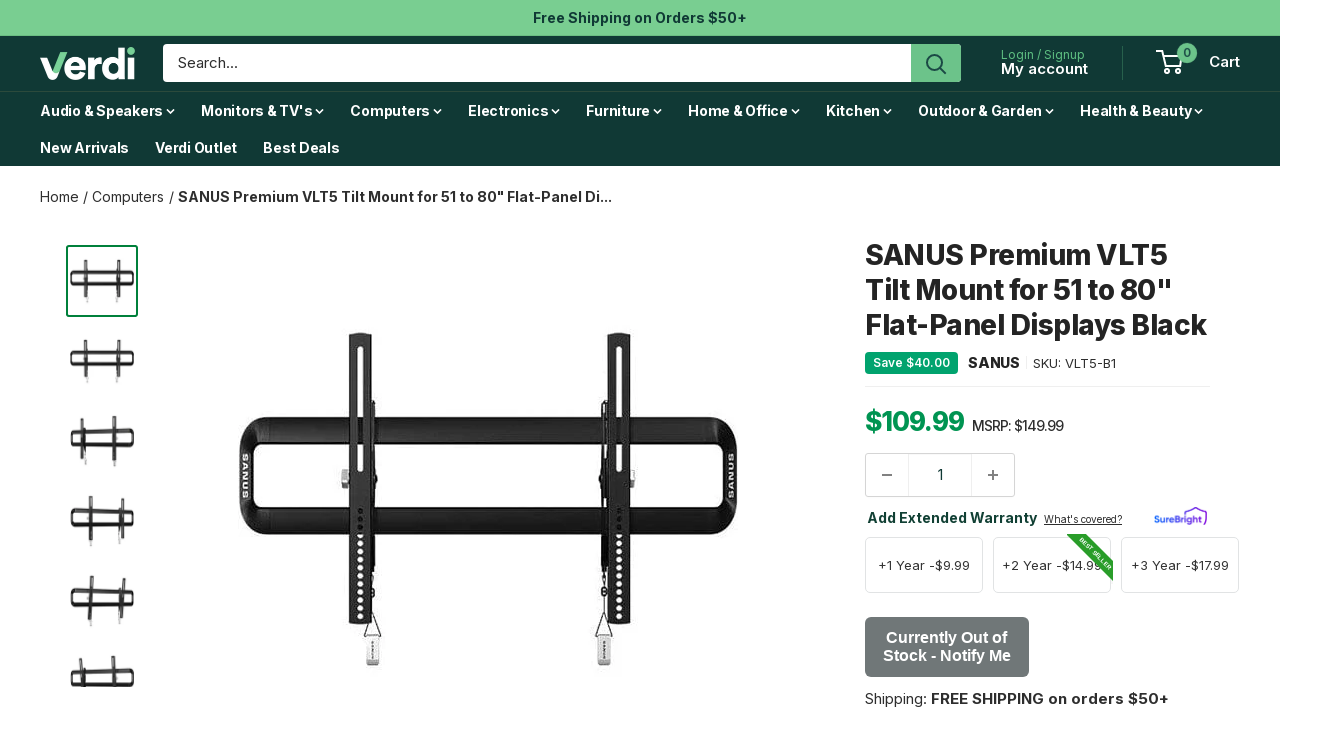

--- FILE ---
content_type: text/javascript; charset=utf-8
request_url: https://verdi.com/products/sanus-vlt5-b1-premium-vlt5-tilt-mount-for-51-to-80-flat-panel-displays-black.js
body_size: 1172
content:
{"id":8948403110195,"title":"SANUS Premium VLT5 Tilt Mount for 51 to 80\" Flat-Panel Displays Black","handle":"sanus-vlt5-b1-premium-vlt5-tilt-mount-for-51-to-80-flat-panel-displays-black","description":"\u003cp\u003eSANUS VLT5-B1 Premium Series VLT5 Tilt Mount for 51 to 80\" Flat-Panel Displays Black   Description Mount your 51 to 80\" display to the wall with the black Sanus Systems Premium Series VLT5 Tilt Mount. It supports displays weighing up to 125 lb with 200 x 200 to 600 x 400 mm VESA patterns and provides -7 to 12° of tilt adjustment. It also offers post-installation lateral shift, which varies based on the display's hole spacing. Features  Supports 51 to 80\" Displays Up to 125 lb 200 x 200 to 600 x 400mm Mount Patterns Provides -7 to 12° of Tilt Post-Installation L\/R Shift Tilt your display up or down for the desired viewing angle from the floor or couch Allows fine-tuning for installation Fingertip tilt feature allows easy display adjustments Mount tilts the display back to allow for easy cable access Slide the display side-to-side for perfect positioning on the wall Safety tabs provide a safe and easy connection Compatible with a range of VESA hole patterns Brackets adjust side-to-side within the wall plate for optimal positioning Locking mechanisms for added security Level adjustments create a worry-free installation Adjustment knobs allow fingertip control of the display  Specifications       Compatibility      Supported Screen Sizes 51 to 80\" \/ 129.5 to 203.2 cm   Weight Capacity 125 lb \/ 56.8 kg   Mounting-Hole Pattern 200 x 200 to 600 x 400 mm   Number of Displays Supported 1     Adjustments       Tilt Adjustment -7 to +12°   Orientation Landscape     General       Dimensions 30.88 x 17.7 x 2.15\" \/ 78.44 x 44.96 x 5.46 cm   Weight 10.3 lb \/ 4.7 kg     Packaging Info       Package Weight 10 lb   Box Dimensions (LxWxH) 32 x 8 x 4\"\u003c\/p\u003e\u003cp\u003e\u003c\/p\u003e\u003cp\u003e\u003c\/p\u003e\u003cp\u003e\u003c\/p\u003e","published_at":"2025-11-07T17:09:36-06:00","created_at":"2024-02-12T13:37:10-06:00","vendor":"SANUS","type":"Commercial Display","tags":["Computers","Home \u0026 Office"],"price":10999,"price_min":10999,"price_max":10999,"available":false,"price_varies":false,"compare_at_price":14999,"compare_at_price_min":14999,"compare_at_price_max":14999,"compare_at_price_varies":false,"variants":[{"id":48071847641395,"title":"Default Title","option1":"Default Title","option2":null,"option3":null,"sku":"VLT5-B1","requires_shipping":true,"taxable":true,"featured_image":{"id":43707832205619,"product_id":8948403110195,"position":1,"created_at":"2024-02-12T14:14:53-06:00","updated_at":"2024-06-11T21:43:38-05:00","alt":"SANUS Premium VLT5 Tilt Mount for 51 to 80\" Flat-Panel Displays Black","width":500,"height":500,"src":"https:\/\/cdn.shopify.com\/s\/files\/1\/0702\/8051\/1795\/files\/VLT5-B1-2__56485.jpg?v=1718160218","variant_ids":[48071847641395]},"available":false,"name":"SANUS Premium VLT5 Tilt Mount for 51 to 80\" Flat-Panel Displays Black","public_title":null,"options":["Default Title"],"price":10999,"weight":4536,"compare_at_price":14999,"inventory_management":"shopify","barcode":"793795526243","featured_media":{"alt":"SANUS Premium VLT5 Tilt Mount for 51 to 80\" Flat-Panel Displays Black","id":36170763534643,"position":1,"preview_image":{"aspect_ratio":1.0,"height":500,"width":500,"src":"https:\/\/cdn.shopify.com\/s\/files\/1\/0702\/8051\/1795\/files\/VLT5-B1-2__56485.jpg?v=1718160218"}},"requires_selling_plan":false,"selling_plan_allocations":[]}],"images":["\/\/cdn.shopify.com\/s\/files\/1\/0702\/8051\/1795\/files\/VLT5-B1-2__56485.jpg?v=1718160218","\/\/cdn.shopify.com\/s\/files\/1\/0702\/8051\/1795\/files\/VLT5-B1-1__90847.jpg?v=1718233358","\/\/cdn.shopify.com\/s\/files\/1\/0702\/8051\/1795\/files\/VLT5-B1-3__22473.jpg?v=1718233385","\/\/cdn.shopify.com\/s\/files\/1\/0702\/8051\/1795\/files\/VLT5-B1-5__20948.jpg?v=1718233477","\/\/cdn.shopify.com\/s\/files\/1\/0702\/8051\/1795\/files\/VLT5-B1-6__28685.jpg?v=1718233779","\/\/cdn.shopify.com\/s\/files\/1\/0702\/8051\/1795\/files\/VLT5-B1-4__75141.jpg?v=1718160397","\/\/cdn.shopify.com\/s\/files\/1\/0702\/8051\/1795\/files\/VLT5-B1-7__57388.jpg?v=1718160244","\/\/cdn.shopify.com\/s\/files\/1\/0702\/8051\/1795\/files\/VLT5-B1-8__84277.jpg?v=1718233204","\/\/cdn.shopify.com\/s\/files\/1\/0702\/8051\/1795\/files\/VLT5-B1-9__89031.jpg?v=1718160261"],"featured_image":"\/\/cdn.shopify.com\/s\/files\/1\/0702\/8051\/1795\/files\/VLT5-B1-2__56485.jpg?v=1718160218","options":[{"name":"Title","position":1,"values":["Default Title"]}],"url":"\/products\/sanus-vlt5-b1-premium-vlt5-tilt-mount-for-51-to-80-flat-panel-displays-black","media":[{"alt":"SANUS Premium VLT5 Tilt Mount for 51 to 80\" Flat-Panel Displays Black","id":36170763534643,"position":1,"preview_image":{"aspect_ratio":1.0,"height":500,"width":500,"src":"https:\/\/cdn.shopify.com\/s\/files\/1\/0702\/8051\/1795\/files\/VLT5-B1-2__56485.jpg?v=1718160218"},"aspect_ratio":1.0,"height":500,"media_type":"image","src":"https:\/\/cdn.shopify.com\/s\/files\/1\/0702\/8051\/1795\/files\/VLT5-B1-2__56485.jpg?v=1718160218","width":500},{"alt":"SANUS Premium VLT5 Tilt Mount for 51 to 80\" Flat-Panel Displays Black","id":36170763436339,"position":2,"preview_image":{"aspect_ratio":1.0,"height":500,"width":500,"src":"https:\/\/cdn.shopify.com\/s\/files\/1\/0702\/8051\/1795\/files\/VLT5-B1-1__90847.jpg?v=1718233358"},"aspect_ratio":1.0,"height":500,"media_type":"image","src":"https:\/\/cdn.shopify.com\/s\/files\/1\/0702\/8051\/1795\/files\/VLT5-B1-1__90847.jpg?v=1718233358","width":500},{"alt":"SANUS Premium VLT5 Tilt Mount for 51 to 80\" Flat-Panel Displays Black","id":36170763698483,"position":3,"preview_image":{"aspect_ratio":1.0,"height":500,"width":500,"src":"https:\/\/cdn.shopify.com\/s\/files\/1\/0702\/8051\/1795\/files\/VLT5-B1-3__22473.jpg?v=1718233385"},"aspect_ratio":1.0,"height":500,"media_type":"image","src":"https:\/\/cdn.shopify.com\/s\/files\/1\/0702\/8051\/1795\/files\/VLT5-B1-3__22473.jpg?v=1718233385","width":500},{"alt":"SANUS Premium VLT5 Tilt Mount for 51 to 80\" Flat-Panel Displays Black","id":36170763895091,"position":4,"preview_image":{"aspect_ratio":1.0,"height":500,"width":500,"src":"https:\/\/cdn.shopify.com\/s\/files\/1\/0702\/8051\/1795\/files\/VLT5-B1-5__20948.jpg?v=1718233477"},"aspect_ratio":1.0,"height":500,"media_type":"image","src":"https:\/\/cdn.shopify.com\/s\/files\/1\/0702\/8051\/1795\/files\/VLT5-B1-5__20948.jpg?v=1718233477","width":500},{"alt":"SANUS Premium VLT5 Tilt Mount for 51 to 80\" Flat-Panel Displays Black","id":36170764058931,"position":5,"preview_image":{"aspect_ratio":1.0,"height":500,"width":500,"src":"https:\/\/cdn.shopify.com\/s\/files\/1\/0702\/8051\/1795\/files\/VLT5-B1-6__28685.jpg?v=1718233779"},"aspect_ratio":1.0,"height":500,"media_type":"image","src":"https:\/\/cdn.shopify.com\/s\/files\/1\/0702\/8051\/1795\/files\/VLT5-B1-6__28685.jpg?v=1718233779","width":500},{"alt":"SANUS Premium VLT5 Tilt Mount for 51 to 80\" Flat-Panel Displays Black","id":36170764190003,"position":6,"preview_image":{"aspect_ratio":1.0,"height":500,"width":500,"src":"https:\/\/cdn.shopify.com\/s\/files\/1\/0702\/8051\/1795\/files\/VLT5-B1-4__75141.jpg?v=1718160397"},"aspect_ratio":1.0,"height":500,"media_type":"image","src":"https:\/\/cdn.shopify.com\/s\/files\/1\/0702\/8051\/1795\/files\/VLT5-B1-4__75141.jpg?v=1718160397","width":500},{"alt":"SANUS Premium VLT5 Tilt Mount for 51 to 80\" Flat-Panel Displays Black","id":36170764353843,"position":7,"preview_image":{"aspect_ratio":1.0,"height":500,"width":500,"src":"https:\/\/cdn.shopify.com\/s\/files\/1\/0702\/8051\/1795\/files\/VLT5-B1-7__57388.jpg?v=1718160244"},"aspect_ratio":1.0,"height":500,"media_type":"image","src":"https:\/\/cdn.shopify.com\/s\/files\/1\/0702\/8051\/1795\/files\/VLT5-B1-7__57388.jpg?v=1718160244","width":500},{"alt":"SANUS Premium VLT5 Tilt Mount for 51 to 80\" Flat-Panel Displays Black","id":36170764484915,"position":8,"preview_image":{"aspect_ratio":1.0,"height":500,"width":500,"src":"https:\/\/cdn.shopify.com\/s\/files\/1\/0702\/8051\/1795\/files\/VLT5-B1-8__84277.jpg?v=1718233204"},"aspect_ratio":1.0,"height":500,"media_type":"image","src":"https:\/\/cdn.shopify.com\/s\/files\/1\/0702\/8051\/1795\/files\/VLT5-B1-8__84277.jpg?v=1718233204","width":500},{"alt":"SANUS Premium VLT5 Tilt Mount for 51 to 80\" Flat-Panel Displays Black","id":36170764321075,"position":9,"preview_image":{"aspect_ratio":1.0,"height":500,"width":500,"src":"https:\/\/cdn.shopify.com\/s\/files\/1\/0702\/8051\/1795\/files\/VLT5-B1-9__89031.jpg?v=1718160261"},"aspect_ratio":1.0,"height":500,"media_type":"image","src":"https:\/\/cdn.shopify.com\/s\/files\/1\/0702\/8051\/1795\/files\/VLT5-B1-9__89031.jpg?v=1718160261","width":500}],"requires_selling_plan":false,"selling_plan_groups":[]}

--- FILE ---
content_type: text/javascript; charset=utf-8
request_url: https://verdi.com/products/sanus-vlt5-b1-premium-vlt5-tilt-mount-for-51-to-80-flat-panel-displays-black.js
body_size: 1319
content:
{"id":8948403110195,"title":"SANUS Premium VLT5 Tilt Mount for 51 to 80\" Flat-Panel Displays Black","handle":"sanus-vlt5-b1-premium-vlt5-tilt-mount-for-51-to-80-flat-panel-displays-black","description":"\u003cp\u003eSANUS VLT5-B1 Premium Series VLT5 Tilt Mount for 51 to 80\" Flat-Panel Displays Black   Description Mount your 51 to 80\" display to the wall with the black Sanus Systems Premium Series VLT5 Tilt Mount. It supports displays weighing up to 125 lb with 200 x 200 to 600 x 400 mm VESA patterns and provides -7 to 12° of tilt adjustment. It also offers post-installation lateral shift, which varies based on the display's hole spacing. Features  Supports 51 to 80\" Displays Up to 125 lb 200 x 200 to 600 x 400mm Mount Patterns Provides -7 to 12° of Tilt Post-Installation L\/R Shift Tilt your display up or down for the desired viewing angle from the floor or couch Allows fine-tuning for installation Fingertip tilt feature allows easy display adjustments Mount tilts the display back to allow for easy cable access Slide the display side-to-side for perfect positioning on the wall Safety tabs provide a safe and easy connection Compatible with a range of VESA hole patterns Brackets adjust side-to-side within the wall plate for optimal positioning Locking mechanisms for added security Level adjustments create a worry-free installation Adjustment knobs allow fingertip control of the display  Specifications       Compatibility      Supported Screen Sizes 51 to 80\" \/ 129.5 to 203.2 cm   Weight Capacity 125 lb \/ 56.8 kg   Mounting-Hole Pattern 200 x 200 to 600 x 400 mm   Number of Displays Supported 1     Adjustments       Tilt Adjustment -7 to +12°   Orientation Landscape     General       Dimensions 30.88 x 17.7 x 2.15\" \/ 78.44 x 44.96 x 5.46 cm   Weight 10.3 lb \/ 4.7 kg     Packaging Info       Package Weight 10 lb   Box Dimensions (LxWxH) 32 x 8 x 4\"\u003c\/p\u003e\u003cp\u003e\u003c\/p\u003e\u003cp\u003e\u003c\/p\u003e\u003cp\u003e\u003c\/p\u003e","published_at":"2025-11-07T17:09:36-06:00","created_at":"2024-02-12T13:37:10-06:00","vendor":"SANUS","type":"Commercial Display","tags":["Computers","Home \u0026 Office"],"price":10999,"price_min":10999,"price_max":10999,"available":false,"price_varies":false,"compare_at_price":14999,"compare_at_price_min":14999,"compare_at_price_max":14999,"compare_at_price_varies":false,"variants":[{"id":48071847641395,"title":"Default Title","option1":"Default Title","option2":null,"option3":null,"sku":"VLT5-B1","requires_shipping":true,"taxable":true,"featured_image":{"id":43707832205619,"product_id":8948403110195,"position":1,"created_at":"2024-02-12T14:14:53-06:00","updated_at":"2024-06-11T21:43:38-05:00","alt":"SANUS Premium VLT5 Tilt Mount for 51 to 80\" Flat-Panel Displays Black","width":500,"height":500,"src":"https:\/\/cdn.shopify.com\/s\/files\/1\/0702\/8051\/1795\/files\/VLT5-B1-2__56485.jpg?v=1718160218","variant_ids":[48071847641395]},"available":false,"name":"SANUS Premium VLT5 Tilt Mount for 51 to 80\" Flat-Panel Displays Black","public_title":null,"options":["Default Title"],"price":10999,"weight":4536,"compare_at_price":14999,"inventory_management":"shopify","barcode":"793795526243","featured_media":{"alt":"SANUS Premium VLT5 Tilt Mount for 51 to 80\" Flat-Panel Displays Black","id":36170763534643,"position":1,"preview_image":{"aspect_ratio":1.0,"height":500,"width":500,"src":"https:\/\/cdn.shopify.com\/s\/files\/1\/0702\/8051\/1795\/files\/VLT5-B1-2__56485.jpg?v=1718160218"}},"requires_selling_plan":false,"selling_plan_allocations":[]}],"images":["\/\/cdn.shopify.com\/s\/files\/1\/0702\/8051\/1795\/files\/VLT5-B1-2__56485.jpg?v=1718160218","\/\/cdn.shopify.com\/s\/files\/1\/0702\/8051\/1795\/files\/VLT5-B1-1__90847.jpg?v=1718233358","\/\/cdn.shopify.com\/s\/files\/1\/0702\/8051\/1795\/files\/VLT5-B1-3__22473.jpg?v=1718233385","\/\/cdn.shopify.com\/s\/files\/1\/0702\/8051\/1795\/files\/VLT5-B1-5__20948.jpg?v=1718233477","\/\/cdn.shopify.com\/s\/files\/1\/0702\/8051\/1795\/files\/VLT5-B1-6__28685.jpg?v=1718233779","\/\/cdn.shopify.com\/s\/files\/1\/0702\/8051\/1795\/files\/VLT5-B1-4__75141.jpg?v=1718160397","\/\/cdn.shopify.com\/s\/files\/1\/0702\/8051\/1795\/files\/VLT5-B1-7__57388.jpg?v=1718160244","\/\/cdn.shopify.com\/s\/files\/1\/0702\/8051\/1795\/files\/VLT5-B1-8__84277.jpg?v=1718233204","\/\/cdn.shopify.com\/s\/files\/1\/0702\/8051\/1795\/files\/VLT5-B1-9__89031.jpg?v=1718160261"],"featured_image":"\/\/cdn.shopify.com\/s\/files\/1\/0702\/8051\/1795\/files\/VLT5-B1-2__56485.jpg?v=1718160218","options":[{"name":"Title","position":1,"values":["Default Title"]}],"url":"\/products\/sanus-vlt5-b1-premium-vlt5-tilt-mount-for-51-to-80-flat-panel-displays-black","media":[{"alt":"SANUS Premium VLT5 Tilt Mount for 51 to 80\" Flat-Panel Displays Black","id":36170763534643,"position":1,"preview_image":{"aspect_ratio":1.0,"height":500,"width":500,"src":"https:\/\/cdn.shopify.com\/s\/files\/1\/0702\/8051\/1795\/files\/VLT5-B1-2__56485.jpg?v=1718160218"},"aspect_ratio":1.0,"height":500,"media_type":"image","src":"https:\/\/cdn.shopify.com\/s\/files\/1\/0702\/8051\/1795\/files\/VLT5-B1-2__56485.jpg?v=1718160218","width":500},{"alt":"SANUS Premium VLT5 Tilt Mount for 51 to 80\" Flat-Panel Displays Black","id":36170763436339,"position":2,"preview_image":{"aspect_ratio":1.0,"height":500,"width":500,"src":"https:\/\/cdn.shopify.com\/s\/files\/1\/0702\/8051\/1795\/files\/VLT5-B1-1__90847.jpg?v=1718233358"},"aspect_ratio":1.0,"height":500,"media_type":"image","src":"https:\/\/cdn.shopify.com\/s\/files\/1\/0702\/8051\/1795\/files\/VLT5-B1-1__90847.jpg?v=1718233358","width":500},{"alt":"SANUS Premium VLT5 Tilt Mount for 51 to 80\" Flat-Panel Displays Black","id":36170763698483,"position":3,"preview_image":{"aspect_ratio":1.0,"height":500,"width":500,"src":"https:\/\/cdn.shopify.com\/s\/files\/1\/0702\/8051\/1795\/files\/VLT5-B1-3__22473.jpg?v=1718233385"},"aspect_ratio":1.0,"height":500,"media_type":"image","src":"https:\/\/cdn.shopify.com\/s\/files\/1\/0702\/8051\/1795\/files\/VLT5-B1-3__22473.jpg?v=1718233385","width":500},{"alt":"SANUS Premium VLT5 Tilt Mount for 51 to 80\" Flat-Panel Displays Black","id":36170763895091,"position":4,"preview_image":{"aspect_ratio":1.0,"height":500,"width":500,"src":"https:\/\/cdn.shopify.com\/s\/files\/1\/0702\/8051\/1795\/files\/VLT5-B1-5__20948.jpg?v=1718233477"},"aspect_ratio":1.0,"height":500,"media_type":"image","src":"https:\/\/cdn.shopify.com\/s\/files\/1\/0702\/8051\/1795\/files\/VLT5-B1-5__20948.jpg?v=1718233477","width":500},{"alt":"SANUS Premium VLT5 Tilt Mount for 51 to 80\" Flat-Panel Displays Black","id":36170764058931,"position":5,"preview_image":{"aspect_ratio":1.0,"height":500,"width":500,"src":"https:\/\/cdn.shopify.com\/s\/files\/1\/0702\/8051\/1795\/files\/VLT5-B1-6__28685.jpg?v=1718233779"},"aspect_ratio":1.0,"height":500,"media_type":"image","src":"https:\/\/cdn.shopify.com\/s\/files\/1\/0702\/8051\/1795\/files\/VLT5-B1-6__28685.jpg?v=1718233779","width":500},{"alt":"SANUS Premium VLT5 Tilt Mount for 51 to 80\" Flat-Panel Displays Black","id":36170764190003,"position":6,"preview_image":{"aspect_ratio":1.0,"height":500,"width":500,"src":"https:\/\/cdn.shopify.com\/s\/files\/1\/0702\/8051\/1795\/files\/VLT5-B1-4__75141.jpg?v=1718160397"},"aspect_ratio":1.0,"height":500,"media_type":"image","src":"https:\/\/cdn.shopify.com\/s\/files\/1\/0702\/8051\/1795\/files\/VLT5-B1-4__75141.jpg?v=1718160397","width":500},{"alt":"SANUS Premium VLT5 Tilt Mount for 51 to 80\" Flat-Panel Displays Black","id":36170764353843,"position":7,"preview_image":{"aspect_ratio":1.0,"height":500,"width":500,"src":"https:\/\/cdn.shopify.com\/s\/files\/1\/0702\/8051\/1795\/files\/VLT5-B1-7__57388.jpg?v=1718160244"},"aspect_ratio":1.0,"height":500,"media_type":"image","src":"https:\/\/cdn.shopify.com\/s\/files\/1\/0702\/8051\/1795\/files\/VLT5-B1-7__57388.jpg?v=1718160244","width":500},{"alt":"SANUS Premium VLT5 Tilt Mount for 51 to 80\" Flat-Panel Displays Black","id":36170764484915,"position":8,"preview_image":{"aspect_ratio":1.0,"height":500,"width":500,"src":"https:\/\/cdn.shopify.com\/s\/files\/1\/0702\/8051\/1795\/files\/VLT5-B1-8__84277.jpg?v=1718233204"},"aspect_ratio":1.0,"height":500,"media_type":"image","src":"https:\/\/cdn.shopify.com\/s\/files\/1\/0702\/8051\/1795\/files\/VLT5-B1-8__84277.jpg?v=1718233204","width":500},{"alt":"SANUS Premium VLT5 Tilt Mount for 51 to 80\" Flat-Panel Displays Black","id":36170764321075,"position":9,"preview_image":{"aspect_ratio":1.0,"height":500,"width":500,"src":"https:\/\/cdn.shopify.com\/s\/files\/1\/0702\/8051\/1795\/files\/VLT5-B1-9__89031.jpg?v=1718160261"},"aspect_ratio":1.0,"height":500,"media_type":"image","src":"https:\/\/cdn.shopify.com\/s\/files\/1\/0702\/8051\/1795\/files\/VLT5-B1-9__89031.jpg?v=1718160261","width":500}],"requires_selling_plan":false,"selling_plan_groups":[]}